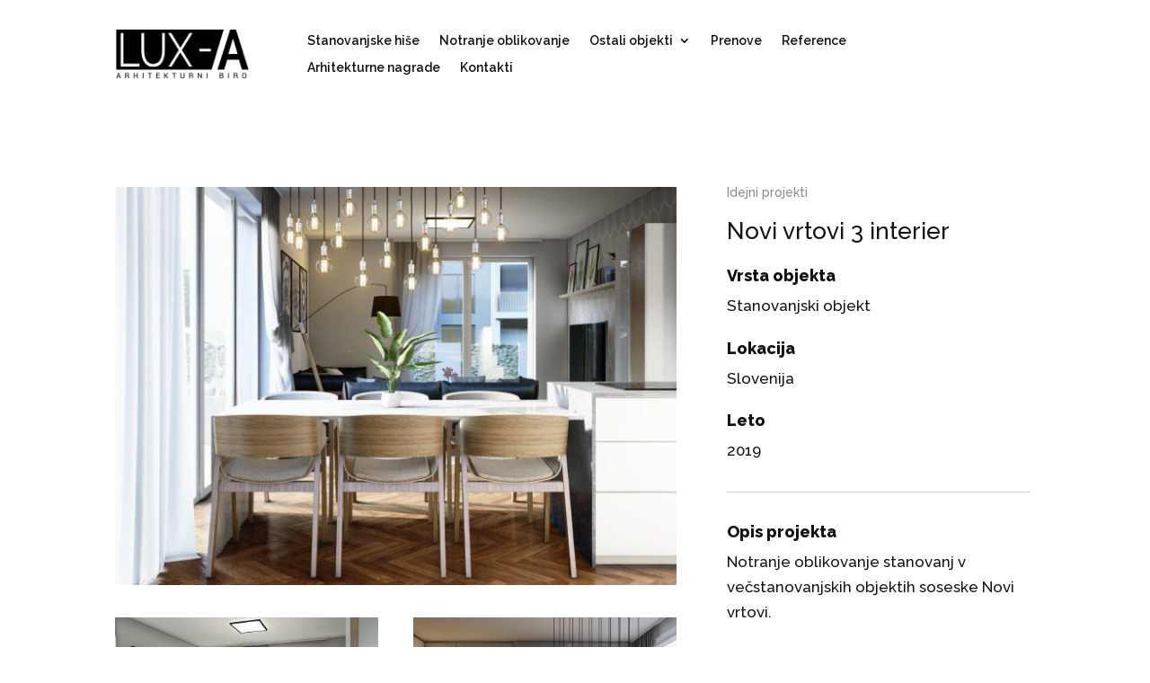

--- FILE ---
content_type: text/css
request_url: https://lux-a.com/wp-content/et-cache/644/et-core-unified-tb-16-tb-241-tb-26-deferred-644.min.css?ver=1758884331
body_size: 3357
content:
.et_pb_section_2_tb_body.et_pb_section{padding-bottom:0px;background-color:#ededed!important}.et_pb_row_3_tb_body.et_pb_row{padding-bottom:60px!important;padding-bottom:60px}.et_pb_portfolio_0_tb_body{margin-bottom:0px!important}.et_pb_portfolio_0_tb_body .et_overlay:before{color:#FFFFFF!important;font-family:ETmodules!important;font-weight:400!important}.et_pb_portfolio_0_tb_body .et_overlay{background-color:rgba(17,17,17,0.52);border-color:rgba(17,17,17,0.52)}body #page-container .et_pb_section .et_pb_button_0_tb_body{color:#111111!important;border-width:1px!important;border-radius:0px}body #page-container .et_pb_section .et_pb_button_0_tb_body:hover{color:#FFFFFF!important;background-image:initial;background-color:#111111}body #page-container .et_pb_section .et_pb_button_0_tb_body,body #page-container .et_pb_section .et_pb_button_0_tb_body:hover{padding:0.3em 1em!important}body #page-container .et_pb_section .et_pb_button_0_tb_body:before,body #page-container .et_pb_section .et_pb_button_0_tb_body:after{display:none!important}.et_pb_button_0_tb_body{transition:color 300ms ease 0ms,background-color 300ms ease 0ms}.et_pb_button_0_tb_body,.et_pb_button_0_tb_body:after{transition:all 300ms ease 0ms}.et_pb_section_0_tb_footer.et_pb_section{background-color:#111111!important}.et_pb_image_1_tb_footer,.et_pb_image_0_tb_footer{text-align:left;margin-left:0}.et_pb_row_1_tb_footer.et_pb_row{padding-top:0px!important;padding-top:0px}.et_pb_row_1_tb_footer{align-items:center}.et_pb_text_5_tb_footer.et_pb_text,.et_pb_text_3_tb_footer h4,.et_pb_text_4_tb_footer.et_pb_text,.et_pb_text_4_tb_footer h3,.et_pb_text_4_tb_footer h4,.et_pb_text_6_tb_footer h3,.et_pb_text_5_tb_footer h3,.et_pb_text_6_tb_footer.et_pb_text,.et_pb_text_6_tb_footer h4,.et_pb_text_7_tb_footer.et_pb_text,.et_pb_text_7_tb_footer h3,.et_pb_text_7_tb_footer h4,.et_pb_text_3_tb_footer h3,.et_pb_text_3_tb_footer.et_pb_text,.et_pb_text_8_tb_footer.et_pb_text,.et_pb_text_1_tb_footer.et_pb_text,.et_pb_text_0_tb_footer.et_pb_text,.et_pb_text_2_tb_footer h4,.et_pb_text_0_tb_footer h3,.et_pb_text_1_tb_footer h3,.et_pb_text_1_tb_footer h4,.et_pb_text_2_tb_footer.et_pb_text,.et_pb_text_2_tb_footer h3{color:#FFFFFF!important}.et_pb_text_5_tb_footer,.et_pb_text_0_tb_footer{font-weight:700;font-size:20px;border-bottom-width:1px;border-bottom-color:#FFFFFF;padding-bottom:10px!important}.et_pb_text_1_tb_footer,.et_pb_text_6_tb_footer,.et_pb_text_3_tb_footer{font-weight:700;font-size:20px;margin-bottom:8px!important}.et_pb_text_7_tb_footer{font-weight:700;font-size:20px;padding-bottom:0px!important}.et_pb_social_media_follow_network_2_tb_footer a.icon,.et_pb_social_media_follow_network_1_tb_footer a.icon,.et_pb_social_media_follow_network_0_tb_footer a.icon{background-color:rgba(255,255,255,0.13)!important}@media only screen and (min-width:981px){.et_pb_image_0_tb_footer{width:200px}}@media only screen and (max-width:980px){.et_pb_image_0_tb_footer{width:200px}.et_pb_image_0_tb_footer .et_pb_image_wrap img,.et_pb_image_1_tb_footer .et_pb_image_wrap img{width:auto}.et_pb_text_0_tb_footer,.et_pb_text_5_tb_footer{border-bottom-width:1px;border-bottom-color:#FFFFFF}}@media only screen and (max-width:767px){.et_pb_image_0_tb_footer{width:180px}.et_pb_image_0_tb_footer .et_pb_image_wrap img,.et_pb_image_1_tb_footer .et_pb_image_wrap img{width:auto}.et_pb_text_0_tb_footer,.et_pb_text_5_tb_footer{border-bottom-width:1px;border-bottom-color:#FFFFFF}}